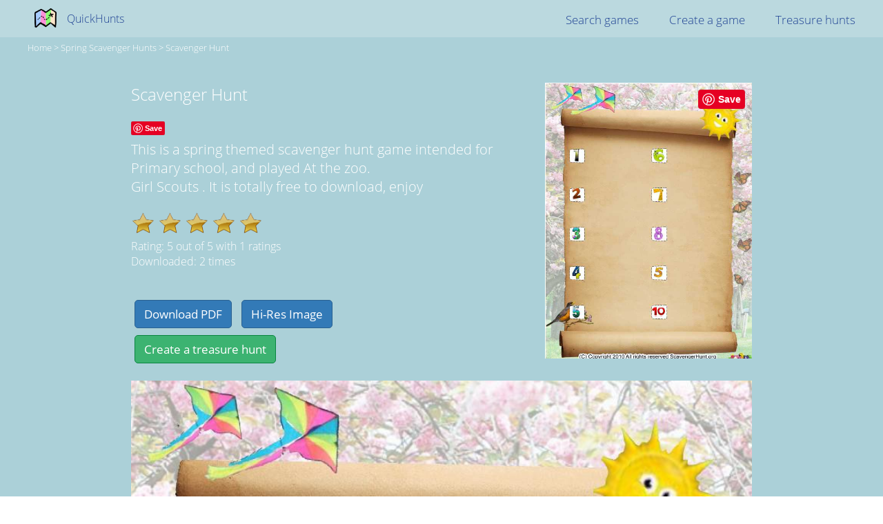

--- FILE ---
content_type: text/html; charset=utf-8
request_url: https://www.quickhunts.com/scavenger-hunt-0f6a
body_size: 6299
content:
<!doctype html>
<html >
<head>
	<title>Scavenger Hunt</title>
    <meta name="viewport" content="width=device-width, initial-scale=1">
    <meta name="description" content="This is a spring themed scavenger hunt game intended for Primary school, and played At the zoo.
                . It is totally free to download, enjoy" >
	<meta itemprop="image" content="http://images.quickhunts.com/scavenger/0f6a90dc3770911c028ed32e8a31d238.jpg">
	<span itemprop="brand" itemscope itemtype="http://schema.org/Brand">
	<meta itemprop="name" content="QuickHunts">
	<meta itemprop="logo" content="http://www.quickhunts.com/img/icons/logo-min.png"></span>
	<meta itemprop="url" content="http://www.quickhunts.com/scavenger-hunt-0f6a">
    <meta name="keywords" content="scavenger hunt printable free Scavenger Hunt spring Primary school At the zoo" />

    <meta property="og:url"           content="http://www.quickhunts.com/scavenger-hunt-0f6a" />
	<meta property="og:type"          content="website" />
	<meta property="og:title"         content="Scavenger Hunt" />
	<meta property="og:description"   content="Girl Scouts " />
	<meta property="og:image"         content="http://images.quickhunts.com/scavenger/0f6a90dc3770911c028ed32e8a31d238.jpg" />
    <link rel="stylesheet" href="../fonts.css">

    <style>
body {
    overflow-y: scroll !important;
    font-family: "Open Sans";
    font-weight:300;
    margin:0;
}
#download-popup{
    position:fixed;
    top:20%;
    left:20%;
    width:60%;
    height:60%;
    border-radius:5px;
    background: white;
    text-align:center;
    color:black;
    font-size:17px;
    display:none;
    z-index:1000;
}
#download-popup-bg{
    position:fixed;
    width:100%;
    height:100%;
    left:0;
    top:0;
    display:none;
    background: rgba(0,0,0,0.7);
    z-index:100;
}
#download-popup .popup-text{
    display:block;
    width:80%;
    text-align:left;
    padding-left:10%;
}
 input[type=button]{
    background: #337ab7;
    border-radius: 5px;
    color: white;
    border: solid 1px #286090;
    padding: 8px 13px;
    font-family: "Open Sans";
    font-size: 17px;
    margin: 5px;
    cursor: pointer;
}
input[type=button]:hover{
    background:#286090;
}
.navbar{
    background: rgba(255, 255, 255, 0.2);
    position: absolute;
    top: 0;
    left: 0;
    width: 100%;
    height: 54px;

}
.navbar-left{
    float:left;
}

.navbar-right{
    float: right;
    padding-right: 20px;
    font-size: 17px;
}

.navbar li{
    list-style:none;
    display: inline-block;
    margin:0 20px;
}
.navbar a{
    text-decoration: none;
    color:#214494;
    cursor:pointer;
}

.breadcrumbs{
    position:absolute;
    left:40px;
    top:60px;
    z-index:1000;
    font-size:13px;
    color:white;
    text-decoration: none;
}
.breadcrumbs a{
    font-size:13px;
    color:white;
    text-decoration: none;
    text-transform: capitalize;
}
#logo_img {
    width: 32px;
    float: left;
    margin:-6px 15px 0px 10px;
    cursor: pointer;
}

h1, .h1 {
    font-size: 37px;
    margin-top: 10px;
    font-weight:300;
}

h2, .h2{
    font-weight:300;
}

#bg {
    background:#abd0d8;
    position: fixed;
    z-index: 0;
    width: 100%;
    height: 100%;
    top: 0px;
    left: 0px;
    display: block;
}

.scavenger{
    padding-top:100px;
    color:white;
}

.scavenger .container{
    position:relative;
    width: 900px;
    left: 50%;
    display: block;
    /*border: solid;*/
    margin-left: -450px;
    margin-bottom:20px;
}

.scavenger  .print .background{
    /*ratio for a4 is 0.7 */
    width:100vw;
    height:130vw;
    margin:0;
    box-shadow:none;
}
.scavenger  .task{
    position: relative;
    display: block;
    float: left;
    width: 46%;
    margin-left: 3%;
    height: 15%;
    margin-top: 6%;
    /*border: solid 1px green;*/
}
.scavenger  .clipart_holder{
    background-image: url(../../dist/scavenger/frame3.png);
    background-size: 100%;
    background-repeat: no-repeat;
    background-position: center;
    width: 20%;
    height: 54%;
    position: absolute;
    left: 0;
    top: 50%;
    display: block;
    margin-top: -10%;
}
.scavenger  .clipart{
    width: 17%;
    height: 42%;
    position: absolute;
    left: 3px;
    top: 55%;
    margin-top: -10%;
    display: block;
    background-position: center;
    background-size: contain;
    background-repeat: no-repeat; 
}
.scavenger  .text{
    position: absolute;
    left: 22%;
    top: 0;
    width: 77%;
    display: table;
    /*border: 1px dashed #999;*/
    /*font-family: "Arial, Helvetica, sans-serif";*/
    font-size: 16px;
    padding: 2%;
    color: black;
    height:100%;
}
.scavenger .text span{
    display:table-cell;
    vertical-align: middle;
    /*letter-spacing:2px;*/
    font-family: Courier New, Courier, monospace;
}
.scavenger .background{
    width:100%;
    height:100%;
    position:relative;
    box-shadow:7px 7px 30px #555;
    display:block;
    background-position:center;
    background-size:100% 100%;
    background-repeat:no-repeat;
    padding-top:25%;
    padding-left:10%;
}
.theme-bg{
    width:100%;
    z-index:0;
    position:absolute;
}

.scavenger .container.page{
    padding:0;
    width:900px;
    height:1270px;
}
.scavenger .task-area{
    position: absolute;
    display: block;
    width: 81%;
    left: 9%;
    height: 72%;
    top: 17%;
}
.scavenger .buttons{
    padding-top:40px;
}

.scavenger .description{
    font-size:20px;
}

.align-td{
    vertical-align: middle;
    height:100%;
}
.scavenger .curtain{
    display:none;
    width:100%;
    height:100%;
    left:0;
    top:0;
    z-index:1000;
    background-color: white;
    position:fixed;
    text-align: center;
}
.scavenger .curtain h2{
    margin-top:50vh;
    color:black;
}
.preview-image-container{
    width: 300px;
    height:400px;
    display:block;
    float: right;
    position:relative;
}
.preview-image{
    width: 300px;
    height:400px;
}
.scavenger .share-buttons{
    height:30px;
}
.pinterest-button{
    top:4px;
}
.fb-like{
    top:1px;
}
.print_css .container , .print_css .container.page{
    width:1800px;
    height:2540px;
    top:0;
    left:0;
    margin:0;
}
.print_css.scavenger{
    padding:0;
}
.print_css .text{
    font-size:26px;
}
.star{
    width:35px;
    height:35px;
    display:inline-block;
    background-position:center;
    background-size:cover;
    background-repeat: no-repeat;
    cursor:pointer;
}
.empty_star{
    background-image: url(img/icons/star_empty.png);
}
.full_star{
    background-image: url(img/icons/star_full.png);
}

.full:hover .star{
    background-image: url(img/icons/star_full_highlight.png);
    cursor:pointer;
}
.full .star:hover ~ .star {
    background-image: url(img/icons/star_empty.png);
}
.empty{
    position:relative;
    width:200px;
    height:40px;
    display:block;
}
.full{
    position:absolute;
    top:0;
    left:0;
}

#preview{
    border:none;
}
.random-games{
    font-size: 17px;
    position: relative;
    width:100vw;
    max-width:900px;
    margin:10px auto;
    text-align: center;
}

.random-game{
    width:13vw;
    max-width:160px;
    height:20vw;
    text-align:center;
    position:relative;
    display:inline-block;
    vertical-align: bottom;
    min-width: 100px;
    min-height: 160px;
}
.random-game img{
    width:100%;
}
.random-game a{
    color:white;
    text-decoration: none;
    display:block;
}
.random-game a span{
    height: 40px;
    display: block;
    overflow-y: hidden;
    position: absolute;
    background: rgba(0,0,0,0.1);
    width: 100%;
    left: 0;
    font-size: 14px;
}
.pin-button
{
    position: absolute;
    top: 10px;
    right: 10px;
    /*transform: scale(1.5);*/
}
.popup-share{
    margin-top:10px;
}
.popup-share .fb-share-button{
    top:1px;
}

.btn.green{
    background: mediumseagreen;
    border-color:#08843f;
}
.btn.green:hover{
       background:#08843f; 
}
@media only screen and (max-width:670px) {
    .preview-image-container{
        width:100%;
        height:auto;
    }
    .pin-button{
        right:14%;
    }
    #download-popup{
        font-size:12px;
    }
    .navbar-nav{
        padding:0;
        margin:10px 0;
    }
    .navbar li{
        font-size:12px;
    }
    .random-game{
        width: 100px;
        height: 220px;
        font-size:12px;
    }
    .scavenger .container{
        margin:auto;
        left:0;
        width:100%;
    }
    .preview-image{
        float:left;
        clear:both;
        width:80%;
        margin:0 10%;
        height:auto;
        position:relative;
    }
    .game-meta{
        display:inline-block;
        float:left;
        width:90%;
        margin:auto;
        padding:20px;
    }
    .scavenger .container.page{
        width:450px;
        height:635px;
        margin-left:-225px;
        left:50%;
    }
    .scavenger .text{
        font-size:10px;
    }
    .random-game a span{
        font-size:12px;
    }

}

    </style>
</head>

<body ng-app="scavenger" class='scavenger '>
<div id="bg"></div>
<nav class="navbar navbar-default">
	<div class="container-fluid">
		<div class="collapse navbar-collapse" id="bs-example-navbar-collapse-1">

			<ul class="navbar-header nav navbar-nav navbar-left"  >
				<a class="navbar-brand" href='/.' ><img src='/dist/icons/logo-min.png' alt="QuickHunts logo" id='logo_img'>
				QuickHunts</a>
			</ul>
			<ul class="nav navbar-nav navbar-right" >
                <li><a href="/scavenger-hunt-search.html" target="_blank">Search games</a></li>
				<li><a href="#" onclick="createScavenger();">Create a game</a></li>
				<li><a href="#" onclick="openTreasure();">Treasure hunts</a></li>
			</ul>
		</div>
	</div>
</nav>
<div class='breadcrumbs'>
    <a href='/'>Home</a> > <a href='/topic-page/spring'>spring Scavenger hunts</a> > <a href='/scavenger-hunt-0f6a'>Scavenger Hunt</a>
</div>
    <div>
        <div class='container'>
                <div class='preview-image-container'>               
                        <img class='preview-image'   itemprop="thumbnailUrl"
                        alt="Scavenger Hunt"
                        id='preview' src="https://d153dlvjr3kdms.cloudfront.net/scavenger/0f6a90dc3770911c028ed32e8a31d238.thumb.jpg">
                        </img>
                    <div class='pin-button'>
                    <a data-pin-do="buttonPin" data-pin-tall="true" data-pin-save="true" href="https://www.pinterest.com/pin/create/button/?url=http%3A%2F%2Fwww.quickhunts.com%2Fscavenger-hunt-0f6a&media=https%3A%2F%2Fd153dlvjr3kdms.cloudfront.net%2Fscavenger%2Fae64a93147205e3db696883a7326b03b.thumb.jpg&description=Scavenger Hunt"></a>
                    </div>
                </div>
                <div class='game-meta'  itemscope itemtype="http://schema.org/CreativeWork" >
                    <h2   >Scavenger Hunt</h2>
                    <div class='share-buttons'>
                        <a data-pin-do="buttonPin" data-pin-save="true" href="https://www.pinterest.com/pin/create/button/?url=http%3A%2F%2Fwww.quickhunts.com%2Fscavenger-hunt-0f6a&media=https%3A%2F%2Fd153dlvjr3kdms.cloudfront.net%2Fscavenger%2Fae64a93147205e3db696883a7326b03b.thumb.jpg&description=Scavenger Hunt"></a>
                        <div class="fb-like" data-href="http://www.quickhunts.com/scavenger-hunt-0f6a" data-layout="button" data-action="like" data-size="small" data-show-faces="false" data-share="true"></div>
                    </div>
                        <span itemprop="description" class='description'>This is a spring themed scavenger hunt game intended for Primary school, and played At the zoo.
                        <br>Girl Scouts . It is totally free to download, enjoy</span>
                        <div class='rating'>
                            <br>
                            <div class='empty'>
                                    <div class='star empty_star'  title='click to rate' onclick="rateGame(0)"></div>
                                    <div class='star empty_star'  title='click to rate' onclick="rateGame(1)"></div>
                                    <div class='star empty_star'  title='click to rate' onclick="rateGame(2)"></div>
                                    <div class='star empty_star'  title='click to rate' onclick="rateGame(3)"></div>
                                    <div class='star empty_star'  title='click to rate' onclick="rateGame(4)"></div>
                                <div class='full'>
                                    <div class='star full_star' title='click to rate' onclick="rateGame(0)"></div>
                                    <div class='star full_star' title='click to rate' onclick="rateGame(1)"></div>
                                    <div class='star full_star' title='click to rate' onclick="rateGame(2)"></div>
                                    <div class='star full_star' title='click to rate' onclick="rateGame(3)"></div>
                                    <div class='star full_star' title='click to rate' onclick="rateGame(4)"></div>
                                </div>
                            </div>
                            <div itemprop="aggregateRating" itemscope itemtype="http://schema.org/AggregateRating">
                                <div>Rating:
                                <span itemprop="ratingValue">5</span> out of 
                                <span itemprop="bestRating">5</span> with
                                <span itemprop="ratingCount">1</span> ratings
                                </div>
                            </div>
                           Downloaded: 2 times<br>

                        </div>
                        <div class='buttons'>
                            <input type='button' onclick="openPopup()" value="Download PDF" class="btn  btn-primary">
                            <input type='button' onclick="openPopup()" value="Hi-Res Image" class="btn  btn-primary">
                            <br>
                        <!-- <input type='button'  onClick='createScavenger()' value="Create a scavenger hunt" class="btn  btn-primary "> -->
                            <input type='button'  onClick='openTreasure()' value="Create a treasure hunt" class="btn  btn-primary green">
                        </div>    
                </div>
                <div style="clear:both"></div>
        </div>
        <div class='container page' id='scavenger-page'>     
                <img src="//d6w0qbamnksuh.cloudfront.net/dist/scavenger/themes/spring/scavenger_hunt_thumb.jpg" alt="spring scavenger hunt background" class='theme-bg'>
                <div class='task-area'>
                    <div class='task'>
                        <div class='clipart_holder'></div>
                            <div class='clipart' style="background-image:url(https://d153dlvjr3kdms.cloudfront.net/clipart/476242896.gif)"></div>
                        <div class='text'>
                            <table style='height:100%'>
                                <tr><td class='align-td'>
                        
                        </td></tr>
                        </table>
                            </div>
                    </div>  
                    <div class='task'>
                        <div class='clipart_holder'></div>
                            <div class='clipart' style="background-image:url(https://d153dlvjr3kdms.cloudfront.net/clipart/-1104803907.gif)"></div>
                        <div class='text'>
                            <table style='height:100%'>
                                <tr><td class='align-td'>
                        
                        </td></tr>
                        </table>
                            </div>
                    </div>  
                    <div class='task'>
                        <div class='clipart_holder'></div>
                            <div class='clipart' style="background-image:url(https://d153dlvjr3kdms.cloudfront.net/clipart/-1771163712.gif)"></div>
                        <div class='text'>
                            <table style='height:100%'>
                                <tr><td class='align-td'>
                        
                        </td></tr>
                        </table>
                            </div>
                    </div>  
                    <div class='task'>
                        <div class='clipart_holder'></div>
                            <div class='clipart' style="background-image:url(https://d153dlvjr3kdms.cloudfront.net/clipart/-1047278415.gif)"></div>
                        <div class='text'>
                            <table style='height:100%'>
                                <tr><td class='align-td'>
                        
                        </td></tr>
                        </table>
                            </div>
                    </div>  
                    <div class='task'>
                        <div class='clipart_holder'></div>
                            <div class='clipart' style="background-image:url(https://d153dlvjr3kdms.cloudfront.net/clipart/-2035401117.gif)"></div>
                        <div class='text'>
                            <table style='height:100%'>
                                <tr><td class='align-td'>
                        
                        </td></tr>
                        </table>
                            </div>
                    </div>  
                    <div class='task'>
                        <div class='clipart_holder'></div>
                            <div class='clipart' style="background-image:url(https://d153dlvjr3kdms.cloudfront.net/clipart/856682550.gif)"></div>
                        <div class='text'>
                            <table style='height:100%'>
                                <tr><td class='align-td'>
                        
                        </td></tr>
                        </table>
                            </div>
                    </div>  
                    <div class='task'>
                        <div class='clipart_holder'></div>
                            <div class='clipart' style="background-image:url(https://d153dlvjr3kdms.cloudfront.net/clipart/290559981.gif)"></div>
                        <div class='text'>
                            <table style='height:100%'>
                                <tr><td class='align-td'>
                        
                        </td></tr>
                        </table>
                            </div>
                    </div>  
                    <div class='task'>
                        <div class='clipart_holder'></div>
                            <div class='clipart' style="background-image:url(https://d153dlvjr3kdms.cloudfront.net/clipart/-1424419986.gif)"></div>
                        <div class='text'>
                            <table style='height:100%'>
                                <tr><td class='align-td'>
                        
                        </td></tr>
                        </table>
                            </div>
                    </div>  
                    <div class='task'>
                        <div class='clipart_holder'></div>
                            <div class='clipart' style="background-image:url(https://d153dlvjr3kdms.cloudfront.net/clipart/1682579520.gif)"></div>
                        <div class='text'>
                            <table style='height:100%'>
                                <tr><td class='align-td'>
                        
                        </td></tr>
                        </table>
                            </div>
                    </div>  
                    <div class='task'>
                        <div class='clipart_holder'></div>
                            <div class='clipart' style="background-image:url(https://d153dlvjr3kdms.cloudfront.net/clipart/717370016.gif)"></div>
                        <div class='text'>
                            <table style='height:100%'>
                                <tr><td class='align-td'>
                        
                        </td></tr>
                        </table>
                            </div>
                    </div>  

                </div>
                <div style='clear:both'></div>
        </div>
        <div class='container'>
                <div class='buttons'>
    <a href="http://images.quickhunts.com/scavenger/0f6a90dc3770911c028ed32e8a31d238.pdf" target='_blank'><input type='button' value="Download PDF" onclick="submitDL()" class="btn  btn-primary"></a>
    <a href="http://images.quickhunts.com/scavenger/0f6a90dc3770911c028ed32e8a31d238.jpg" target='_blank'><input type='button' value="Hi-Res image" onclick="submitDL()"  class="btn  btn-primary"></a>
                    <!-- <input type='button'  onClick='createScavenger()' value="Create a scavenger hunt" class="btn  btn-primary "> -->
                    <input type='button'  onClick='openTreasure()' value="Create a treasure hunt" class="btn  btn-primary green ">
                </div>    
                <br><br>
        </div>  
        <div class='container'>
            <h3>More spring hunts</h3>
            <div class='random-games'>
                    <div class='random-game'>
                        <a target='_blank' href="/daisy-scavenger-hunt-4d5d">
                        <img src="https://d153dlvjr3kdms.cloudfront.net/scavenger/4d5df7b26c9d93b1b82e8d346e4d58bc.micro.jpg" alt="Daisy Scavenger Hunt"/>
                        <span>Daisy Scavenger Hunt</span>
                        </a>
                    </div>
                    <div class='random-game'>
                        <a target='_blank' href="/girl-scout-treasure-hunt-2fec">
                        <img src="https://d153dlvjr3kdms.cloudfront.net/scavenger/2fec932eb36b6492eaeee2de0fca48d7.micro.jpg" alt="Girl Scout Treasure Hunt"/>
                        <span>Girl Scout Treasure Hunt</span>
                        </a>
                    </div>
                    <div class='random-game'>
                        <a target='_blank' href="/scavenger-hunt-on-the-great-hill-d73a">
                        <img src="https://d153dlvjr3kdms.cloudfront.net/scavenger/d73a7b40a0f4e043d04d8038d209a58d.micro.jpg" alt="Scavenger Hunt on the Great Hill"/>
                        <span>Scavenger Hunt on the Great Hill</span>
                        </a>
                    </div>
                    <div class='random-game'>
                        <a target='_blank' href="/family-camping-2012&#x60;-2412">
                        <img src="https://d153dlvjr3kdms.cloudfront.net/scavenger/2412c5e9f3fad30b3be2d29a8f1396d9.micro.jpg" alt="Family Camping 2012&#x60;"/>
                        <span>Family Camping 2012&#x60;</span>
                        </a>
                    </div>
                    <div class='random-game'>
                        <a target='_blank' href="/laboratory-week-scavenger-hunt--6343">
                        <img src="https://d153dlvjr3kdms.cloudfront.net/scavenger/634302f6dfe41f64c570e0654bf6b17f.micro.jpg" alt="Laboratory Week Scavenger Hunt "/>
                        <span>Laboratory Week Scavenger Hunt </span>
                        </a>
                    </div>
            </div>  
            <br>  
            <a target='_blank' href='/topic-page/spring' >Find even more spring related games</a>
        </div>

        <div class='container'>
            <h3>More scavenger hunts</h3>
            <div class='random-games'>
                    <div class='random-game'>
                        <a target='_blank' href="/scavenger-hunt-f94d">
                        <img src="https://d153dlvjr3kdms.cloudfront.net/scavenger/f94dcedf90b110a86a29340867de4b31.micro.jpg" alt="Scavenger Hunt"/>
                        <span>Scavenger Hunt</span>
                        </a>
                    </div>
                    <div class='random-game'>
                        <a target='_blank' href="/indoor-scavenger-hunt-8fad">
                        <img src="https://d153dlvjr3kdms.cloudfront.net/scavenger/8fad0f9064d3ba0a1d1e87cf1cfb8b8d.micro.jpg" alt="Indoor scavenger hunt"/>
                        <span>Indoor scavenger hunt</span>
                        </a>
                    </div>
                    <div class='random-game'>
                        <a target='_blank' href="/beach-scavenger-hunt-d342">
                        <img src="https://d153dlvjr3kdms.cloudfront.net/scavenger/d3423fa2c3a8b6d56b19e26510248053.micro.jpg" alt="Beach Scavenger Hunt"/>
                        <span>Beach Scavenger Hunt</span>
                        </a>
                    </div>
                    <div class='random-game'>
                        <a target='_blank' href="/nature-scavenger-hunt-474c">
                        <img src="https://d153dlvjr3kdms.cloudfront.net/scavenger/474ce13d2d65b904942cee8848e0090c.micro.jpg" alt="Nature Scavenger Hunt"/>
                        <span>Nature Scavenger Hunt</span>
                        </a>
                    </div>
                    <div class='random-game'>
                        <a target='_blank' href="/new-year-scavenger-hunt-8c02">
                        <img src="https://d153dlvjr3kdms.cloudfront.net/scavenger/8c0200a70ae272f409e5813ee18c2100.micro.jpg" alt="New Year Scavenger Hunt"/>
                        <span>New Year Scavenger Hunt</span>
                        </a>
                    </div>
            </div>    
        </div>

        <div class='container'>
            <br><br>
            <h3>Legal stuff</h3>
            We want you to enjoy this game for free. Games created on this website can be printed for free and used for non-commercial purposes (as long as you don't charge money for them). Using them as a means to promote your business or institue is also OK. 
            In case you post one of our games on a website, you are required to include some kind of written credit and a link to www.quickhunts.com 

            The clipart used on this website are public domain images. If you find that a page on this site infringes the copyright of yourself or of others, please contact us and we will promptly remove it. contact@quickhunts.com
            <br><br>
            Copyright 2016 quickhunts.com 
        </div>
        <br><br>
        <div id='curtain' class='curtain' >
            <h2>Generating PDF..</h2>
        </div>
    </div>

<div id='download-popup-bg' onclick='hidePopup()'></div>
<div id='download-popup'>
    <h3>Download</h3>
    <span class='popup-text'>
    The game you are about to download is protected by copyright.<br>
    It is given to you for free for any purpose, <b>you are however required</b> to link to this page:
    <br>
    <ul>
        <li>If you use it on a <u>website</u>, please link to this page<br></li>
        <li>If you use it for <u>personal use</u>, please post a link to Facebook/Pinterest.
            <div class='popup-share'>
                <div class="fb-share-button" 
                    data-href="http://www.quickhunts.com/scavenger-hunt-0f6a" 
                    data-layout="button_count">
                </div>
                <a data-pin-do="buttonPin" data-pin-save="true" href="https://www.pinterest.com/pin/create/button/?url=http%3A%2F%2Fwww.quickhunts.com%2Fscavenger-hunt-0f6a&media=https%3A%2F%2Fd153dlvjr3kdms.cloudfront.net%2Fscavenger%2Fae64a93147205e3db696883a7326b03b.thumb.jpg&description=Scavenger Hunt"></a>
            </div>
        </li>
    </ul>
    Have fun<br>
    </span>
    <div class='buttons'>
        <input type='button' onclick="openPDF()" value="Download PDF" class="btn  btn-primary">
        <input type='button' onclick="openImage()" value="Hi-Res Image" class="btn  btn-primary">
    </div>    

</div>

<script
    type="text/javascript"
    async defer
    src="//assets.pinterest.com/js/pinit.js"
></script>


<div id="fb-root"></div>
<script>(function(d, s, id) {
  var js, fjs = d.getElementsByTagName(s)[0];
  if (d.getElementById(id)) return;
  js = d.createElement(s); js.id = id;
  js.src = "//connect.facebook.net/en_US/sdk.js#xfbml=1&version=v2.8&appId=1097888136908616";
  fjs.parentNode.insertBefore(js, fjs);
}(document, 'script', 'facebook-jssdk'));</script>
<script>
var openPopup=function(){
    document.getElementById('download-popup').style.display='block';
    document.getElementById('download-popup-bg').style.display='block';
}
var hidePopup=function(){
    document.getElementById('download-popup').style.display='none';
    document.getElementById('download-popup-bg').style.display='none';
}
var submitDL=function(){
    console.log('submit dl')
    var xhr = new XMLHttpRequest();
    xhr.open('post','/api/scavengerRating',true);
    xhr.setRequestHeader("Content-type", "application/x-www-form-urlencoded");
    xhr.send('action=download&quantity=1&id=0f6a90dc3770911c028ed32e8a31d238');
}
var openPDF=function(){
    submitDL();
    ga('send','event', 'click', 'download-pdf');
    window.open("http://images.quickhunts.com/scavenger/0f6a90dc3770911c028ed32e8a31d238.pdf")
}
var openImage=function(){
    submitDL();
    ga('send','event', 'click', 'download-image');
    window.open("http://images.quickhunts.com/scavenger/0f6a90dc3770911c028ed32e8a31d238.jpg")
}
var openTreasure=function(){
    ga('send','event', 'click', 'create-treasure');
    window.open("//www.treasure.run?r=q");
}
var createScavenger=function(){
    ga('send','event', 'click', 'create-scavenger');
    window.open('/free-scavenger-hunt-list.html','_blank');
}
var rateGame=function(stars){
    stars+=1;
    console.log('rating '+stars+' stars');
    var xhr = new XMLHttpRequest();
    xhr.open('post','/api/scavengerRating',true);
    xhr.setRequestHeader("Content-type", "application/x-www-form-urlencoded");
    xhr.send('action=rate&quantity='+stars+'&id=0f6a90dc3770911c028ed32e8a31d238');
    xhr.onreadystatechange=function(){
        if(xhr.readyState === XMLHttpRequest.DONE && xhr.status === 200) {
            alert('thanks for submitting your rating')
        }
    }
}
</script>

<script>
  (function(i,s,o,g,r,a,m){i['GoogleAnalyticsObject']=r;i[r]=i[r]||function(){
  (i[r].q=i[r].q||[]).push(arguments)},i[r].l=1*new Date();a=s.createElement(o),
  m=s.getElementsByTagName(o)[0];a.async=1;a.src=g;m.parentNode.insertBefore(a,m)
  })(window,document,'script','https://www.google-analytics.com/analytics.js','ga');
  ga('create', 'UA-42772711-1', 'auto');
  ga('send', 'pageview');
</script>

</body>

--- FILE ---
content_type: text/plain
request_url: https://www.google-analytics.com/j/collect?v=1&_v=j102&a=2128540944&t=pageview&_s=1&dl=https%3A%2F%2Fwww.quickhunts.com%2Fscavenger-hunt-0f6a&ul=en-us%40posix&dt=Scavenger%20Hunt&sr=1280x720&vp=1280x720&_u=IEBAAEABAAAAACAAI~&jid=1050764211&gjid=12156290&cid=1728084512.1768918804&tid=UA-42772711-1&_gid=297100520.1768918804&_r=1&_slc=1&z=2115197239
body_size: -450
content:
2,cG-PQK6094J2P